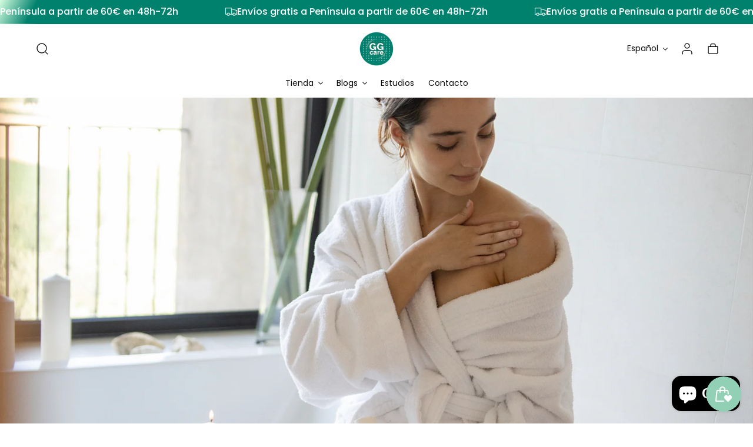

--- FILE ---
content_type: text/css
request_url: https://ggcarecosmetics.com/cdn/shop/t/28/assets/variant-options.css?v=9177430840995274051759843548
body_size: -123
content:
:root{--variant-swatch-border-width: max(.1rem, var(--variant-pills-border-width))}input[type=radio]+.swatch-input__label.lumin-variant-image{position:relative;cursor:pointer;transition:all .2s ease;border:0px solid rgb(0 0 0 / var(--variant-pills-border-opacity))!important}input[type=radio]+.swatch-input__label.lumin-variant-image:not(.swatch-image){box-shadow:0 0 0 1px rgba(var(--color-background)),inset 0 0 1px rgba(var(--color-foreground),.1),inset 1px 3px rgba(var(--color-foreground),.15)}input[type=radio]:checked+.swatch-input__label.lumin-variant-image{border:2px solid rgba(var(--color-background));box-shadow:0 0 0 1px rgba(var(--color-background)),inset 0 0 1px rgba(var(--color-foreground),.1),inset 1px 3px rgba(var(--color-foreground),.15) transform : scale(1.05);outline:max(1px,var(--variant-swatch-border-width)) solid rgba(var(--color-foreground))}input[type=radio]:checked+.swatch-input__label[data-color]{border:2px solid rgba(var(--color-background));box-shadow:0 0 0 1px rgba(var(--color-background)),inset 0 0 1px rgba(var(--color-foreground),.1),inset 1px 3px rgba(var(--color-foreground),.15) transform : scale(1.05);outline:max(2px,var(--variant-swatch-border-width)) solid rgba(var(--color-foreground))}input[type=radio]:checked+.swatch-input__label.lumin-variant-image:before{box-shadow:none}.swatch-input__label:hover{transform:scale(1.05);box-shadow:0 0 0 1px rgba(var(--color-foreground))}.swatch-input__label:hover:before{box-shadow:none!important}input[type=radio].disabled+.swatch-input__label{opacity:.5;border:0px solid rgba(var(--color-foreground))}input[type=radio].disabled+.swatch-input__label:before{box-shadow:none;background:linear-gradient(to bottom right,transparent calc(50% - .7px),rgb(var(--color-foreground)) calc(50% - .7px) calc(50% + .7px),transparent calc(50% + .7px))}input[type=radio].disabled+.swatch-input__label:after{--diagonal--size: calc(var(--swatch-input--size) * 1.414);--crossed-line--size: 0rem;content:"";position:absolute;bottom:calc(var(--crossed-line--size) * -.5);left:0;width:var(--diagonal--size);height:var(--crossed-line--size);background-color:rgb(var(--color-foreground));transform:rotate(-45deg);transform-origin:left}.swatch-input__label{display:inline-flex;align-items:center;justify-content:center;margin:.5rem;border:0px solid rgba(var(--color-foreground));border-radius:var(--border-radius);overflow:hidden}
/*# sourceMappingURL=/cdn/shop/t/28/assets/variant-options.css.map?v=9177430840995274051759843548 */


--- FILE ---
content_type: text/css
request_url: https://ggcarecosmetics.com/cdn/shop/t/28/assets/lumin-product.css?v=14254823015974170441759843547
body_size: 3065
content:
body .product-form__buttons{max-width:none}body .product__text{line-height:normal;font-size:.9em}.complementary-products .lumin-wishlist-btn,.complementary-products .lumin-product-custom-badge{display:none!important}@media (max-width: 749px){media-gallery .slider-buttons{position:absolute;bottom:1rem;left:50%;transform:translate(-50%);border-radius:50rem;z-index:2}media-gallery .slider-buttons:before{content:"";position:absolute;height:3rem;width:100%;border-radius:50rem;background-color:rgba(var(--color-background),.75);-webkit-backdrop-filter:blur(5px);backdrop-filter:blur(5px);z-index:-1}}.lumin___product__inventory{display:block!important;margin-bottom:2.25rem!important}.quick-add-modal .lumin___product__inventory{max-width:initial}.lumin___product__inventory--inner{display:flex;align-items:center;gap:.5rem;margin-bottom:.5rem}.lumin-product-block-qty-break{display:block;transition:all .2s ease-out;border-radius:var(--inputs-radius)}.lumin-product-block-qty-break .bs-form-check{position:relative;margin:0;padding:0}.lumin-product-block-qty-break .bs-form-check input[type=radio]{margin:0;position:absolute;top:3rem;transform:translate(-50%,-50%);left:2rem;width:1.7rem;height:1.7rem;opacity:0}.lumin-product-block-qty-break .bs-form-check input[type=radio]+label{display:block;width:100%;cursor:pointer;border:1px solid rgba(var(--color-button),.5);background-color:rgba(var(--color-button),.05);color:var(--color-foreground);padding:2rem 1rem 1.5rem 3.5rem;border-radius:var(--inputs-radius);transition:all .2s ease-out;line-height:normal}.lumin-product-block-qty-break .bs-form-check input[type=radio]+label:hover{border-color:rgba(var(--color-foreground),1)}.lumin-product-block-qty-break .bs-form-check input[type=radio]:checked+label{background-color:rgba(var(--color-background))}.lumin-product-block-qty-break .bs-form-check input[type=radio]:focus-visible+label{outline:.2rem solid rgba(var(--color-foreground),.5);outline-offset:-.2rem;box-shadow:0 0 .2rem rgba(var(--color-foreground),.3)}.lumin-product-block-qty-break-inner{display:flex;justify-content:space-between;align-items:center}.lumin-product-block-qty-break-subtitle{font-size:.9em;opacity:.7}.lumin-product-block-qty-break-badge{color:#fff;position:absolute;left:50%;top:0;transform:translate(-50%,-45%);border-radius:50rem;padding:.2rem 1rem .3rem}.lumin-tiered-option__badge{position:absolute;top:-10px;right:-10px;transform:rotate(5deg);display:inline-block;font-weight:700;text-align:center;white-space:nowrap;padding:.3em .5em;border-radius:3px;z-index:2;background-color:var(--bg-color);background-image:var(--bg-gradient)}.lumin-top-short{position:absolute;top:0;right:18px;transform:translateY(-7px);z-index:1;padding:4px 11px;line-height:1.2;border-radius:0 0 4px 4px;background-color:var(--bg-color);background-image:var(--bg-gradient)}.lumin-top-short:before{content:"";position:absolute;border-style:solid;border-width:0 0 8px 6px;border-color:transparent transparent var(--c, #d7445b) transparent;top:0;left:0;transform:translate(-100%);filter:brightness(.8)}.lumin-top-short:after{content:"";position:absolute;border-style:solid;border-width:0 6px 8px 0;border-color:transparent transparent var(--c, #d7445b) transparent;top:0;right:0;transform:translate(100%);filter:brightness(.8)}.lumin-ribbon{font-size:12px;color:var(--badge-qb-text)}.lumin-ribbon{--r: .4em;position:absolute;line-height:1.2;z-index:2}.lumin-ribbon-top-right{top:-11px;right:calc(-1 * var(--r));padding:0 1em calc(2 * var(--r));border-radius:0 var(--r) var(--r) 0;background:radial-gradient(100% 50% at right,var(--c) 98%,#0000 101%) 0 0/.5lh calc(100% - 2 * var(--r)),radial-gradient(100% 50% at left,#0005 98%,#0000 101%) 100% 100% / var(--r) calc(2 * var(--r)),conic-gradient(from 180deg at calc(100% - var(--r)) calc(100% - 2 * var(--r)),#0000 25%,var(--c) 0) 100% 0 / calc(101% - .5lh) 100%;background-repeat:no-repeat;line-height:1.8!important}.lumin-ribbon-bottom-left{bottom:-9px;left:calc(-1 * var(--r));padding:calc(2 * var(--r)) 1em 0;border-radius:var(--r) 0 0 var(--r);background:radial-gradient(100% 50% at left,var(--c) 98%,#0000 101%) 100% 100%/.5lh calc(100% - 2 * var(--r)),radial-gradient(100% 50% at right,#0005 98%,#0000 101%) 0 0 / var(--r) calc(2 * var(--r)),conic-gradient(at var(--r) calc(2 * var(--r)),#0000 25%,var(--c) 0) 0 0 / calc(101% - .5lh) 100%;background-repeat:no-repeat;z-index:1;line-height:1.8!important}.lumin-ribbon-long{--d: .8em;background-color:var(--bg-color);background-image:var(--bg-gradient);text-align:center;position:absolute;top:-10px;border-top-right-radius:4px;border-top-left-radius:4px;inset-inline:calc(-1*var(--d));border-bottom:var(--d) solid #0008;line-height:1.8;clip-path:polygon(0 0,100% 0,100% calc(100% - var(--d)),calc(100% - var(--d)) 100%,calc(100% - var(--d)) calc(100% - var(--d)),var(--d) calc(100% - var(--d)),var(--d) 100%,0 calc(100% - var(--d)));background-color:var(--c)}.lumin-badge-qb{background-color:var(--bg-color);background-image:var(--bg-gradient);color:#3b3b3b;width:auto;border-radius:2px 3px 3px 2px;text-transform:uppercase;font-size:.5em;letter-spacing:1px;padding:.4em .5em;margin-left:1em;position:relative;display:inline-block;transform:rotate(0) translateY(-2px)}.lumin-badge-qb:before{content:"";display:block;position:absolute;top:0;height:100%;width:2em;left:calc(-2em + 1px);background:linear-gradient(to bottom right,transparent 49.4%,var(--badge-qb-1) 50%) top,linear-gradient(to top right,transparent 49.4%,var(--badge-qb-1) 50%) bottom;background:linear-gradient(to bottom right,transparent 50%,var(--badge-qb-1) 50%) top,linear-gradient(to top right,transparent 50%,var(--badge-qb-1) 50%) bottom;background:conic-gradient(transparent 45deg,var(--badge-qb-1) 45deg 135deg,transparent 125deg 360deg);background-size:100% 51%;background-size:100% 100%;background-repeat:no-repeat}.lumin-product-block-qty-break-total{font-weight:600;text-align:right}.lumin-product-block-qty-break-total s{display:block;font-size:80%;font-weight:400;opacity:.6}.lumin-product-block-qty-break-variants{margin:.5rem 0;display:none}.lumin-product-block-qty-break .bs-form-check input[type=radio]:checked+label .lumin-product-block-qty-break-variants{display:block}.lumin-product-block-qty-break .bs-form-check input[type=radio]:checked+label .lumin-product-block-qty-breakvariants[hidden]{display:none}.lumin-product-block-qty-break-variant{display:flex;align-items:center;padding:.375rem 0}.lumin-product-block-qty-break-variant-title{width:3rem;height:2rem;border-radius:50%;display:flex;align-items:center;justify-content:center;font-size:.75em;font-weight:500;margin:0 .75rem 0 0;color:rgba(var(--color-foreground),1);flex-shrink:0}.lumin-product-block-qty-break-variant-options{display:flex;gap:.75rem;width:100%}.lumin-product-block-qty-break-variant-option{display:flex;flex-direction:column;width:auto}.lumin-product-block-qty-break-variant-option .lumin-form-select{background-color:rgba(var(--color-background),1);border:1px solid rgba(var(--color-button),.2);border-radius:.3rem;color:rgba(var(--color-foreground),1);padding:.45rem;width:100%}.img-fluid{max-width:100%;height:auto}.fs-xs{font-size:.8em}.fs-sm{font-size:.9em}.fs-md{font-size:1em}.fs-lg{font-size:1.1em}.fs-xl{font-size:1.2em}.fs-2xl{font-size:1.4em}.lumin-product-cross-sells{display:block;border:1px solid rgba(var(--color-foreground),.1);padding:1.5rem}.lumin-product-cross-sells-header{text-align:center}.lumin-product-cross-sells-header .title{margin:0 0 1rem}.lumin-product-cross-sells-header .description{margin:-1rem 0 1rem;opacity:.7}.lumin-product-cross-sells-list{margin:-.25rem 0 1.25rem}.lumin-product-cross-sells-item{display:grid;grid-template-columns:2fr 3fr;align-items:center;gap:1.5rem;padding:.75rem 0;transition:all .2s ease-out}.lumin-product-cross-sells-item[data-is-selected=false]{opacity:.5}.lumin-product-cross-sells-item .title{margin:0 0 .5rem}.lumin-product-cross-sells-item .rating-wrapper{margin:0 0 1rem}.lumin-product-cross-sells-item .select{margin:0 0 .5rem;display:inline-flex}.lumin-product-cross-sells .select__select{height:auto;padding:.5rem 3rem .5rem 1rem}.lumin-product-cross-sells-item .select .svg-wrapper{right:1rem}.lumin-product-cross-sells-footer{text-align:center;margin-bottom:.5rem}.lumin-product-cross-sells-total-price{margin:0 0 1rem}.lumin-product-cross-sells-total-price s{opacity:.7;margin-right:.25rem;font-size:.9em}.lumin-product-cross-sells-total-savings{margin:-1rem 0 1rem}.lumin-product-cross-sells-footer button{font-size:.9em;padding-left:1.25rem;padding-right:1.25rem;width:100%}@media (min-width: 1400px){.lumin-product-cross-sells-inner{display:grid;grid-template-columns:4fr 2fr;gap:1.5rem;align-items:center}.lumin-product-cross-sells-list{margin-bottom:-.5rem}.lumin-product-cross-sells-item .select{width:auto}.lumin-product-cross-sells-footer{margin-bottom:0}}body .quick-add-modal .shopify_subscriptions_fieldset{max-width:initial}body .shopify_subscriptions_app__title{width:100%;margin-bottom:.5rem;text-align:center}body .shopify_subscriptions_app_block_label{border:0;margin:0;padding:.75rem 1.25rem}body .shopify_subscriptions_app_block_label label{display:flex;align-items:center;cursor:pointer}body .shopify_subscriptions_app_block_label .form-check-input{margin:0 .75rem 0 0}body .shopify_subscriptions_app_block_label ul{padding:.125rem 0 0 .125rem}body .shopify_subscriptions_app_block_label_children label{font-size:.85em;margin:.125rem 0}body .shopify_subscriptions_app_policy{font-size:.7em;margin:.25rem 0 0;text-align:center;opacity:.7}.product__title+.shopify-block .jdgm-preview-badge{margin-top:-1rem}body .product .rating-star{--letter-spacing: .2;--font-size: 2.25}body .rating-wrapper{display:flex;align-items:center}body .rating-wrapper .rating{display:flex}body .rating-wrapper .rating-count{margin:0 0 0 .5rem}body .card-wrapper .rating-star{--letter-spacing: .2;--font-size: 2}body .card-wrapper .rating-count{transform:translateY(-1px)}body .card-wrapper .rating-count+.price{margin-top:.25rem!important}body .jdgm-star{font-size:.9em}body .jdgm-prev-badge__text{margin-left:.25rem;font-size:.9em;opacity:.7}.product__title+.rating-wrapper{margin-top:-1rem}.product .lumin-sticky-atc{display:none!important}.lumin-sticky-atc{display:block;position:fixed;left:0;bottom:0;width:100%;transform:translateY(100%);transition:all .4s ease-out;visibility:hidden;z-index:9;border-top:1px solid rgba(var(--color-foreground),var(--border-top-opacity));padding-top:1rem;padding-bottom:1rem}.lumin-sticky-atc.show{visibility:visible;transform:translateY(0)}.lumin-sticky-atc-left{display:grid;align-items:center;gap:1.25rem;grid-template-columns:auto 1fr;margin-bottom:1rem}.lumin-sticky-atc-left .title{margin:0 0 .5rem}.lumin-sticky-atc-left img{max-width:60px;display:block}.lumin-sticky-atc-left .rating-star{--letter-spacing: .2;--font-size: 2}.lumin-sticky-atc form{display:flex}.lumin-sticky-atc form .field-wrapper{margin-right:1rem;width:100%}.lumin-sticky-atc form .select__select{font-size:.8em;padding-left:1.5rem}.lumin-sticky-atc form .select .svg-wrapper{margin-right:1rem}.lumin-sticky-atc form button{width:100%}@media (min-width: 750px){.lumin-sticky-atc{padding-top:1.25rem;padding-bottom:1.25rem}.lumin-sticky-atc-inner{display:grid;grid-template-columns:1fr 2fr;gap:1.5rem;align-items:center}.lumin-sticky-atc-left{margin-bottom:0}[data-has-only-default-variant=true] .lumin-sticky-atc-inner{grid-template-columns:1fr 1fr}.lumin-sticky-atc-left img{max-width:75px;display:block}}body .icon-with-text--horizontal{--icon-size: calc(var(--font-heading-scale) * 2.5rem)}body .icon-with-text--horizontal .inline-richtext{font-size:.8em}@media (min-width: 750px){body .icon-with-text--horizontal .inline-richtext{font-size:.9em}}.lumin-product-block-prev-next{display:block}.lumin-product-block-prev-next .lumin-tooltip{display:none;width:max-content;position:absolute;top:0;left:0;padding:.375rem 1.25rem .5rem;border-radius:4px;line-height:normal;z-index:9;background-color:rgba(var(--color-foreground),1);color:rgba(var(--color-background),1);font-size:.9em}.lumin-product-block-prev-next .lumin-tooltip.show{display:block;animation:lumin__prev_next_tooltip_show .2s ease-out both}.lumin-product-block-prev-next .lumin-tooltip.hiding{display:block;animation:lumin__prev_next_tooltip_hide .2s ease-out both}@keyframes lumin__prev_next_tooltip_show{0%{opacity:0;transform:scale(0)}to{opacity:1;transform:scale(1)}}@keyframes lumin__prev_next_tooltip_hide{to{opacity:0;transform:scale(0)}}@media (max-width: 749px){.lumin-product-block-prev-next{display:flex;justify-content:space-between;align-items:center;position:relative;padding-top:1rem}.lumin-product-block-prev-next .title{position:absolute;left:50%;transform:translate(-50%);font-size:.9em;background-color:rgba(var(--color-foreground),1);color:rgba(var(--color-background),1);border-radius:var(--border-radius);margin:0;padding:.25rem .5rem}.lumin-product-block-prev-next:before{content:"";position:absolute;left:50%;top:0;width:1px;height:100%;background-color:rgba(var(--color-foreground),.1)}.lumin-product-block-prev-next--prev,.lumin-product-block-prev-next--next{max-width:80px;position:relative;display:flex}.lumin-product-block-prev-next--prev .icon-wrapper,.lumin-product-block-prev-next--next .icon-wrapper{position:absolute;top:50%;border-radius:50%;padding:.25rem;display:inline-flex;background-color:rgba(var(--color-foreground),1);color:rgba(var(--color-background),1);transition:all .2s ease-out}.lumin-product-block-prev-next--prev .icon-wrapper{left:0;transform:translate(-40%,-50%)}.lumin-product-block-prev-next--next .icon-wrapper{right:0;transform:translate(40%,-50%)}}@media (min-width: 750px){.lumin-product-block-prev-next .title{display:none}.lumin-product-block-prev-next--prev,.lumin-product-block-prev-next--next{position:fixed;top:50%;transform:translateY(-50%);max-width:70px;z-index:9;background-color:rgba(var(--color-background),1);transition:all .2s ease-out;display:flex}.lumin-product-block-prev-next--prev{left:0;border-left:none;transform:translate(-50%,-50%);border-top-right-radius:var(--border-radius);border-bottom-right-radius:var(--border-radius)}.lumin-product-block-prev-next--next{right:0;border-left:right;transform:translate(50%,-50%);border-top-left-radius:var(--border-radius);border-bottom-left-radius:var(--border-radius)}.lumin-product-block-prev-next--prev:hover,.lumin-product-block-prev-next--prev:focus,.lumin-product-block-prev-next--next:hover,.lumin-product-block-prev-next--next:focus{transform:translateY(-50%)}.lumin-product-block-prev-next--prev .icon-wrapper,.lumin-product-block-prev-next--next .icon-wrapper{position:absolute;top:0;left:50%;border-radius:50%;padding:.25rem;display:inline-flex;background-color:rgba(var(--color-foreground),1);color:rgba(var(--color-background),1);transition:all .2s ease-out}.lumin-product-block-prev-next--prev .icon-wrapper{transform:translate(-150%,-50%)}.lumin-product-block-prev-next--next .icon-wrapper{transform:translate(150%,-50%)}.lumin-product-block-prev-next--prev:hover .icon-wrapper,.lumin-product-block-prev-next--next:hover .icon-wrapper{transform:translate(-50%,-50%)}.lumin-product-block-prev-next--prev:hover .icon-wrapper svg{animation:product_block_prev_next__prev 1s linear both infinite}.lumin-product-block-prev-next--next:hover .icon-wrapper svg{animation:product_block_prev_next__next 1s linear both infinite}}@keyframes product_block_prev_next__prev{to{transform:translate(-2px)}}@keyframes product_block_prev_next__next{to{transform:translate(2px)}}.lumin-product-block-personalization-field{display:block}.lumin-product-block-personalization-field .lumin-field-label{display:block;font-size:1.3rem;line-height:calc(1 + .5 / var(--font-body-scale));letter-spacing:.04rem;margin:0 0 .25rem}.lumin-product-block-personalization-field .select .svg-wrapper{right:1rem}.lumin-personalization-field-helper-text{opacity:.7;font-size:1.3rem;letter-spacing:.04rem;margin-top:.25rem}.lumin-personalization-field-helper-text p{margin:0}.lumin-product-block-countdown,.lumin-product-block-countdown-header{text-align:center}.lumin-product-block-countdown-header .title{margin:0 0 1rem}.lumin-product-block-countdown-header .description{margin:-1rem 0 0;opacity:.7}.lumin-product-block-countdown-inner{position:relative}@media (max-width: 749px){.product__info-container .lumin-product-block-countdown{margin-top:5rem}.lumin-product-block-countdown-inner{padding:4.5rem 1.5rem 1.5rem}}@media (min-width: 750px){.product__info-container .lumin-product-block-countdown{margin-top:7rem}.lumin-product-block-countdown-inner{padding:6rem 1.75rem 1.75rem}}.lumin-product-block-delivery-dates{display:block}.lumin-product-block-delivery-dates .rte{display:flex;align-items:center;line-height:normal}.lumin-product-block-delivery-dates .rte p{margin:0}.lumin-product-block-delivery-dates .rte svg{margin-right:1rem;flex-shrink:0}.lumin-recently-viewed-drawer-product-list-wrapper,.lumin-wishlist-drawer-product-list-wrapper{padding:0 1.5rem}.product-card-wrapper .lumin-wishlist-btn{z-index:2}.product-card-wrapper .lumin-wishlist-btn button{position:absolute;border:none;background:transparent;width:4.4rem;height:4.4rem;padding:0;display:flex;justify-content:center;align-items:center;cursor:pointer;color:rgba(var(--color-background),1);transition:all .2s ease-out}.lumin-wishlist-btn button svg{transition:all .2s ease-out}.lumin-wishlist-btn button:hover svg,.lumin-wishlist-btn button:focus svg{transform:scale(1.15)}.lumin-wishlist-btn button.active svg{fill:rgba(var(--color-background),1);stroke:rgba(var(--color-background),1);animation:heartBeat 1.5s}.product-form__buttons .lumin-wishlist-btn button{margin-top:1rem;background:transparent;color:rgba(var(--color-foreground));transition:all .2s ease-out}.product-form__buttons .lumin-wishlist-btn button:hover,.product-form__buttons .lumin-wishlist-btn button:focus{background:rgba(var(--color-foreground),.05)}.product-form__buttons .lumin-wishlist-btn button:before,.product-form__buttons .lumin-wishlist-btn button:after{display:none}.product-form__buttons .lumin-wishlist-btn button svg{margin-right:1rem}.product-form__buttons .lumin-wishlist-btn button.active svg{fill:rgba(var(--color-foreground),1);stroke:rgba(var(--color-foreground),1)}.lumin-wishlist-drawer .drawer__header,.lumin-recently-viewed-drawer .drawer__header{border-bottom:1px solid rgba(var(--color-foreground),.1);margin-bottom:2rem}.lumin-wishlist-drawer .drawer__heading,.lumin-recently-viewed-drawer .drawer__heading{margin:0}.lumin-grid-product-list-wrapper{overflow:auto}.lumin-grid-product-list{margin-bottom:1rem}.lumin-grid-product-list-item{display:grid;grid-template-columns:2fr 3fr auto;gap:1.5rem;margin-bottom:.5rem;align-items:center}.lumin-grid-product-list-item .title{margin:0 0 .5rem}.lumin-grid-product-list-item .title a:hover{text-decoration:underline}.lumin-grid-product-list-item .price{margin:0 0 .75rem}.lumin-grid-product-list-item-added-at{opacity:.7;font-size:.85em;display:flex;align-items:center}.lumin-grid-product-list-item-added-at svg{margin-right:.75rem}.lumin-grid-product-list-item button{width:4.4rem;height:4.4rem;display:flex;justify-content:center;align-items:center;background:transparent;border:none;cursor:pointer;padding:0}.animate__animated{animation-duration:1s;animation-fill-mode:both}.animate__shakeX{animation-name:shakeX}.animate__flash{animation-name:flash}.animate__tada{animation-name:tada}.animate__heartBeat{animation-name:heartBeat;animation-duration:1.3s;animation-timing-function:ease-in-out}@keyframes shakeX{0%,to{transform:translateZ(0)}10%,30%,50%,70%,90%{transform:translate3d(-10px,0,0)}20%,40%,60%,80%{transform:translate3d(10px,0,0)}}@keyframes flash{0%,50%,to{opacity:1}25%,75%{opacity:0}}@keyframes tada{0%{transform:scaleX(1)}10%,20%{transform:scale3d(.9,.9,.9) rotate(-3deg)}30%,50%,70%,90%{transform:scale3d(1.1,1.1,1.1) rotate(3deg)}40%,60%,80%{transform:scale3d(1.1,1.1,1.1) rotate(-3deg)}to{transform:scaleX(1)}}@keyframes heartBeat{0%{transform:scale(1)}14%{transform:scale(1.3)}28%{transform:scale(1)}42%{transform:scale(1.3)}70%{transform:scale(1)}}
/*# sourceMappingURL=/cdn/shop/t/28/assets/lumin-product.css.map?v=14254823015974170441759843547 */


--- FILE ---
content_type: text/css
request_url: https://ggcarecosmetics.com/cdn/shop/t/28/assets/cart-upsell.css?v=139316628770374843371759843545
body_size: 115
content:
.cart-drawer-items-wrapper{overflow:auto;flex:1}@media (max-height: 650px){.cart-drawer-items-wrapper{overflow:auto}}.cart-drawer-items-wrapper::-webkit-scrollbar{width:3px}.cart-drawer-items-wrapper::-webkit-scrollbar-thumb{background-color:rgba(var(--color-foreground),.7);border-radius:100px}.cart-drawer-items-wrapper::-webkit-scrollbar-track-piece{margin-top:31px}#cart-drawer-upsell-wrapper{display:none}.cart-drawer-upsell-title{opacity:.85;padding:6px;margin:0}.cart-drawer-upsell-list{list-style:none;padding:12px 0;margin:0 0 1rem;display:flex;gap:10px;flex-wrap:wrap}.cart-drawer-upsell-list form{display:grid;grid-template-columns:repeat(auto-fit,minmax(60px,1fr));gap:10px;flex-wrap:wrap;align-items:center}.cart-drawer-upsell-list-item{display:flex;gap:10px;margin-bottom:4px;flex-direction:column;padding:12px 12px 6px}.cart-drawer-upsell-list-item-left{width:100%;margin-right:0}.cart-drawer-upsell-list-item-left img{width:100%;max-width:none;border-radius:var(--media-radius)}.cart-drawer-upsell-list-item-right{flex:0;width:100%;flex:auto}.cart-drawer-upsell-list-item .cart-item__name{margin:0 0 1rem;display:-webkit-box;-webkit-line-clamp:2;-webkit-box-orient:vertical;overflow:hidden}.cart-drawer-upsell-list-item .product-option{margin-bottom:0}.cart-drawer-upsell-list-item .product-option s{margin-right:.5rem;opacity:.75}.cart-drawer-upsell-list-item .field-wrapper{width:-webkit-fill-available;min-width:70px}.cart-drawer-upsell-list-item .field-wrapper .select__select{height:calc(26px - var(--inputs-border-width)*2);padding:0 8px;min-width:100%;min-height:calc(26px - var(--inputs-border-width)*2);font-size:1.2rem}.cart-drawer-upsell-list-item button[name=add]{padding:0 16px;min-height:26px;min-width:fit-content;font-size:12px;height:26px}.cart-drawer-upsell-list[data-list-style-cart-drawer=scroll]{display:grid;grid-gap:10px;padding:10px 0 20px;grid-auto-flow:column;overflow-x:auto;max-width:100vw;scroll-behavior:smooth;scrollbar-width:none}.cart-drawer-upsell-list[data-list-style-cart-drawer=scroll] .cart-drawer-upsell-list-item-left,.cart-drawer-upsell-list[data-list-style-cart-drawer=stack] .cart-drawer-upsell-list-item-left{flex:0 0 25%}.cart-drawer-upsell-list[data-list-style-cart-drawer=stack] .cart-drawer-upsell-list-item-right{flex:1}.cart-drawer-upsell-list[data-list-style-cart-drawer=scroll] .cart-drawer-upsell-list-item{display:flex;gap:10px;flex-shrink:0;align-items:center;flex-direction:row}cart-items #cart-drawer-upsell{position:relative;overflow:hidden;padding-bottom:1rem;border-bottom:.1rem solid rgba(var(--color-foreground),.08)}cart-items .cart-drawer-upsell-title{border:none;padding:0}cart-items .cart-drawer-upsell-list[data-list-style-cart-page=scroll]{display:flex;flex-wrap:nowrap;overflow:auto;padding-bottom:1rem;margin-bottom:0}cart-items .cart-drawer-upsell-list[data-list-style-cart-page=scroll] .cart-drawer-upsell-list-item{width:70%;flex-shrink:0}@media (min-width: 600px){cart-items .cart-drawer-upsell-list[data-list-style-cart-page=stack]{display:flex;flex-wrap:wrap}cart-items .cart-drawer-upsell-list[data-list-style-cart-page=stack] .cart-drawer-upsell-list-item{width:calc(33.33% - 20px)}cart-items .cart-drawer-upsell-list[data-list-style-cart-page=scroll] .cart-drawer-upsell-list-item{width:375px}}@media (min-width: 1200px){cart-items .cart-drawer-upsell-list[data-list-style-cart-page=stack] .cart-drawer-upsell-list-item{width:calc(25% - 23px)}}.lumin-wrapper{gap:10px;display:flex;justify-content:space-between;align-items:center}.lumin-wrapper s{opacity:.7;text-decoration:line-through}
/*# sourceMappingURL=/cdn/shop/t/28/assets/cart-upsell.css.map?v=139316628770374843371759843545 */


--- FILE ---
content_type: text/css
request_url: https://ggcarecosmetics.com/cdn/shop/t/28/assets/component-mega-menu.css?v=76024605034504702261759843545
body_size: 13
content:
.mega-menu{position:static}.mega-menu__content{background-color:rgb(var(--color-background));border-left:0;border-radius:0;border-right:0;left:0;overflow-y:auto;padding-bottom:3rem;padding-top:3rem;position:absolute;right:0;top:100%;opacity:0;transform:translateY(-8px) scale(.98);transition:opacity .3s cubic-bezier(.25,.46,.45,.94),transform .3s cubic-bezier(.25,.46,.45,.94),box-shadow .3s cubic-bezier(.25,.46,.45,.94);pointer-events:none;box-shadow:0 4px 20px #00000014}.shopify-section-header-sticky .mega-menu__content{max-height:calc(100vh - var(--header-bottom-position-desktop, 20rem) - 4rem)}.header-wrapper--border-bottom .mega-menu__content{border-top:0}details.mega-menu[open] .mega-menu__content{opacity:1;transform:translateY(0) scale(1);pointer-events:auto;box-shadow:0 8px 25px #0000001f}details.mega-menu:not([open]) .mega-menu__content{opacity:0;transform:translateY(-8px) scale(.98);pointer-events:none;box-shadow:0 4px 20px #00000014}@keyframes fadeInUp{to{opacity:1;transform:translateY(0)}}.mega-menu__list{display:grid;gap:1.8rem 4rem;grid-template-columns:repeat(6,minmax(auto,1fr));list-style:none}.mega-menu__link{color:rgba(var(--color-foreground),.75);display:block;line-height:calc(1 + .3 / var(--font-body-scale));padding-bottom:.3rem;padding-top:.3rem;font-size:1.6rem;text-decoration:none;transition:color var(--duration-short) ease;word-wrap:break-word;position:relative}.mega-menu__link:after{content:"";position:absolute;bottom:-2px;left:0;width:0;height:2px;background-color:rgb(var(--color-foreground));transition:width .3s ease}.mega-menu__link:hover:after{width:100%}.mega-menu__link--level-2{font-weight:700}.header--top-center .mega-menu__list{display:flex;justify-content:center;flex-wrap:wrap;column-gap:0}.header--top-center .mega-menu__list>li{width:16%;padding-right:2.4rem}.mega-menu__link:hover,.mega-menu__link--active{color:rgb(var(--color-foreground))}.mega-menu__link--active:after{width:100%}.mega-menu__heading{position:relative;text-decoration:none}.mega-menu__heading:after{content:"";position:absolute;bottom:-1px;left:0;width:0;height:2px;background-color:rgb(var(--color-foreground));transition:width .3s ease}.mega-menu__heading:hover:after{width:100%}.mega-menu .mega-menu__list--condensed{display:block}.mega-menu__list--condensed .mega-menu__link{font-weight:400}
/*# sourceMappingURL=/cdn/shop/t/28/assets/component-mega-menu.css.map?v=76024605034504702261759843545 */


--- FILE ---
content_type: text/javascript
request_url: https://ggcarecosmetics.com/cdn/shop/t/28/compiled_assets/scripts.js?v=13530
body_size: 1634
content:
(function(){var __sections__={};(function(){for(var i=0,s=document.getElementById("sections-script").getAttribute("data-sections").split(",");i<s.length;i++)__sections__[s[i]]=!0})(),function(){if(__sections__.header)try{class StickyHeader extends HTMLElement{constructor(){super()}connectedCallback(){this.header=document.querySelector(".section-header"),this.headerIsAlwaysSticky=this.getAttribute("data-sticky-type")==="always"||this.getAttribute("data-sticky-type")==="reduce-logo-size",this.headerBounds={},this.currentScrollTop=0,this.preventReveal=!1,this.predictiveSearch=this.querySelector("predictive-search"),this.isTransparent=document.querySelector(".header-wrapper").classList.contains("transparent-header"),this.setHeaderHeight(),window.matchMedia("(max-width: 990px)").addEventListener("change",this.setHeaderHeight.bind(this)),this.headerIsAlwaysSticky&&this.header.classList.add("shopify-section-header-sticky"),this.onScrollHandler=this.onScroll.bind(this),this.hideHeaderOnScrollUp=()=>this.preventReveal=!0,this.addEventListener("preventHeaderReveal",this.hideHeaderOnScrollUp),window.addEventListener("scroll",this.onScrollHandler,!1),this.createObserver()}setHeaderHeight(){document.documentElement.style.setProperty("--header-height",`${this.header.offsetHeight}px`)}disconnectedCallback(){this.removeEventListener("preventHeaderReveal",this.hideHeaderOnScrollUp),window.removeEventListener("scroll",this.onScrollHandler)}createObserver(){new IntersectionObserver((entries,observer2)=>{this.headerBounds=entries[0].intersectionRect,observer2.disconnect()}).observe(this.header)}onScroll(){const scrollTop=window.pageYOffset||document.documentElement.scrollTop;if(!(this.predictiveSearch&&this.predictiveSearch.isOpen)){if(this.isTransparent){scrollTop>this.headerBounds.bottom?(this.header.classList.add("scrolled-past-header"),this.header.classList.remove("transparent-header"),scrollTop>this.currentScrollTop?this.header.classList.add("shopify-section-header-hidden"):this.header.classList.remove("shopify-section-header-hidden")):(this.header.classList.remove("scrolled-past-header","shopify-section-header-hidden"),this.header.classList.add("transparent-header")),this.currentScrollTop=scrollTop;return}if(scrollTop>this.currentScrollTop&&scrollTop>this.headerBounds.bottom){if(this.header.classList.add("scrolled-past-header"),this.preventHide)return;requestAnimationFrame(this.hide.bind(this))}else scrollTop<this.currentScrollTop&&scrollTop>this.headerBounds.bottom?(this.header.classList.add("scrolled-past-header"),this.preventReveal?(window.clearTimeout(this.isScrolling),this.isScrolling=setTimeout(()=>{this.preventReveal=!1},66),requestAnimationFrame(this.hide.bind(this))):requestAnimationFrame(this.reveal.bind(this))):scrollTop<=this.headerBounds.top&&(this.header.classList.remove("scrolled-past-header"),requestAnimationFrame(this.reset.bind(this)));this.currentScrollTop=scrollTop}}hide(){this.headerIsAlwaysSticky||(this.header.classList.add("shopify-section-header-hidden","shopify-section-header-sticky"),this.closeMenuDisclosure(),this.closeSearchModal())}reveal(){this.headerIsAlwaysSticky||(this.header.classList.add("shopify-section-header-sticky","animate"),this.header.classList.remove("shopify-section-header-hidden"))}reset(){this.headerIsAlwaysSticky||this.header.classList.remove("shopify-section-header-hidden","shopify-section-header-sticky","animate")}closeMenuDisclosure(){this.disclosures=this.disclosures||this.header.querySelectorAll("header-menu"),this.disclosures.forEach(disclosure=>disclosure.close())}closeSearchModal(){this.searchModal=this.searchModal||this.header.querySelector("details-modal"),this.searchModal.close(!1)}}customElements.define("sticky-header",StickyHeader)}catch(e){console.error(e)}}(),function(){if(!(!__sections__.lookbook&&!window.DesignMode))try{class luminLookBook extends HTMLElement{constructor(){super(),this.injectVendorScripts(),this.querySelectorAll(".lumin-lookbook-point-list-item").forEach(elem=>{this.handleTooltip(elem)})}async injectVendorScripts(){if(!window.FloatingUICore){const script=document.createElement("script");script.setAttribute("src","https://cdn.jsdelivr.net/npm/@floating-ui/core@1.6.0"),document.head.appendChild(script)}if(!window.FloatingUIDOM){await new Promise(r=>setTimeout(r,500));const script=document.createElement("script");script.setAttribute("src","https://cdn.jsdelivr.net/npm/@floating-ui/dom@1.6.1"),document.head.appendChild(script)}}handleTooltip(elem){const btn=elem.querySelector("button"),tooltip=elem.querySelector(".lumin-tooltip");function update(){window.FloatingUIDOM.computePosition(btn,tooltip,{middleware:[window.FloatingUIDOM.offset(0),window.FloatingUIDOM.autoPlacement()]}).then(({x,y})=>{Object.assign(tooltip.style,{left:`${x}px`,top:`${y}px`})})}function showTooltip(){tooltip.classList.add("show"),update()}function hideTooltip(){setTimeout(()=>{tooltip.classList.remove("show"),tooltip.classList.add("hiding"),setTimeout(()=>{tooltip.classList.remove("hiding")},200)},100)}window.matchMedia("(pointer: coarse)").matches?[["mouseenter",showTooltip],["mouseleave",hideTooltip],["focus",showTooltip],["blur",hideTooltip]].forEach(([event2,listener])=>{btn.addEventListener(event2,listener)}):[["focus",showTooltip],["blur",hideTooltip]].forEach(([event2,listener])=>{btn.addEventListener(event2,listener)})}}customElements.define("lumin-lookbook",luminLookBook)}catch(e){console.error(e)}}(),function(){if(!(!__sections__["video-gallery"]&&!window.DesignMode))try{class VideoGallery extends HTMLElement{constructor(){super(),this.deferredMedia=this.querySelector(".video-gallery__media"),this.videoPlaylist=this.querySelector(".video-gallery__thumbnails"),this.activeVideoTitle=this.querySelector(".video-gallery__active-video-title"),this.videoPlayer=null,this.handleVideoClick=this.handleVideoClick.bind(this)}connectedCallback(){this.videoPlaylist.addEventListener("click",this.handleVideoClick)}disconnectedCallback(){this.videoPlaylist.removeEventListener("click",this.handleVideoClick)}getVideoEmbedRef=()=>document.querySelector(".video-gallery__embed");getVideoPlayerRef=()=>document.querySelector(".video-gallery__player");clearExistingMedia=type=>{const existingEmbed=this.getVideoEmbedRef(),existingPlayer=this.getVideoPlayerRef();type==="video"&&existingEmbed&&existingEmbed.remove(),type==="embed"&&existingPlayer&&existingPlayer.remove()};handleVideoClick=e=>{const thumbnailElement=event.target.closest(".video-gallery__thumbnail");if(!thumbnailElement){console.error("Thumbnail element not found");return}this.deferredMedia&&this.deferredMedia.loadContent(!1);const videoURL=thumbnailElement.dataset.videoUrl,embedType=thumbnailElement.dataset.embedUrlType,embedID=thumbnailElement.dataset.embedUrlId,videoTitle=thumbnailElement.dataset.videoTitle;videoURL?this.loadVideo(videoURL,videoTitle):embedType&&embedID?this.loadEmbed(embedType,embedID,videoTitle):console.error("Video URL or embed URL not found"),this.scrollToVideoPlayer()};scrollToVideoPlayer=()=>{if(!this.videoPlayer){console.error("Video player element not found");return}const videoPlayerPosition=this.videoPlayer.getBoundingClientRect().top+window.scrollY-150;window.scrollTo({top:videoPlayerPosition,behavior:"smooth"})};loadVideo=(videoURL,videoTitle)=>{this.clearExistingMedia("video"),this.videoPlayer=this.getVideoPlayerRef(),this.videoPlayer||(console.log("Video player element not found, creating it"),this.videoPlayer=document.createElement("video"),this.videoPlayer.classList.add("video-gallery__player"),this.videoPlayer.setAttribute("playsinline",""),this.videoPlayer.setAttribute("autoplay",""),this.videoPlayer.setAttribute("controls",""),this.deferredMedia.appendChild(this.videoPlayer)),this.videoPlayer.src=videoURL,this.videoPlayer.load(),this.videoPlayer.addEventListener("loadedmetadata",function loadedMetadataHandler(){this.videoPlayer.play().then(()=>{console.log("Video started playing"),this.videoPlayer.removeEventListener("loadedmetadata",loadedMetadataHandler)}).catch(error=>{console.error("Error playing video:",error)})}.bind(this)),this.activeVideoTitle.innerText=videoTitle};loadEmbed=(embedType,embedID,videoTitle)=>{if(embedType!=="youtube"&&embedType!=="vimeo"){console.error("Invalid embed type");return}this.clearExistingMedia("embed");const embedURL=embedType=="youtube"?`https://www.youtube.com/embed/${embedID}?autoplay=1`:`https://player.vimeo.com/video/${videoId}?autoplay=1`;let embedElement=this.getVideoEmbedRef();embedElement||(embedElement=document.createElement("iframe"),embedElement.classList.add("video-gallery__embed"),embedElement.setAttribute("allow","autoplay; encrypted-media"),embedElement.setAttribute("allowfullscreen",""),this.deferredMedia.appendChild(embedElement)),embedElement.src=embedURL,embedElement.setAttribute("title",videoTitle),this.videoPlayer=embedElement,this.activeVideoTitle.innerText=videoTitle}}customElements.define("video-gallery",VideoGallery)}catch(e){console.error(e)}}()})();
//# sourceMappingURL=/cdn/shop/t/28/compiled_assets/scripts.js.map?v=13530


--- FILE ---
content_type: application/javascript; charset=utf-8
request_url: https://analyzely.gropulse.com/get_script?shop=ggcarecosmetics.myshopify.com
body_size: -107
content:

  (function(){
    if (location.pathname.includes('/thank_you') || location.pathname.includes('/thank-you')) {
      var script = document.createElement("script");
      script.type = "text/javascript";
      script.src = "https://analyzely.gropulse.com/get_purchase_page_script?shop=ggcarecosmetics.myshopify.com";
      document.getElementsByTagName("head")[0].appendChild(script);
    }
  })();
  

--- FILE ---
content_type: text/javascript
request_url: https://ggcarecosmetics.com/cdn/shop/t/28/assets/product-lumin.js?v=151064703047901894651759843547
body_size: 2337
content:
class LuminProductQtyBreak extends HTMLElement{constructor(){super(),this.closest(".product").querySelectorAll("lumin-product-qty-break").forEach((elem,index)=>{elem.setAttribute("data-index",index)}),this.handleInputChange(),this.handleOptionChange(),this.handleAtc(),this.handleVariantChange()}disconnectedCallback(){document.removeEventListener("variant:change",this._variantChangeHandler)}handleInputChange(){this.querySelector("input").addEventListener("change",()=>{const atcBtn=this.closest(".product").querySelector('button[name="add"]');setTimeout(()=>{atcBtn.classList.add("animate__animated","animate__shakeX")},250),setTimeout(()=>{atcBtn.classList.remove("animate__animated","animate__shakeX")},1500)})}handleOptionChange(){this.querySelectorAll(".lumin-product-block-qty-break-variant select").forEach(select=>{select.addEventListener("change",async()=>{try{const response=await fetch(`${this.dataset.productUrl}.js`);if(!response.ok)throw new Error("Network response was not ok");const productData=await response.json();let totalPrice=0;const discount=Number(this.dataset.discount),discountType=this.dataset.discountType||"percentage",qty=Number(this.dataset.qty)||1;let selectedVariants="";this.querySelectorAll(".lumin-product-block-qty-break-variant").forEach(elem=>{const selectedOptions=[];elem.querySelectorAll("select").forEach(select2=>{selectedOptions.push(select2.value)});const selectedVariant=productData.variants.find(variant=>JSON.stringify(variant.options)===JSON.stringify(selectedOptions));if(!selectedVariant)throw new Error("Selected variant not found");totalPrice+=selectedVariant.price,selectedVariants+=`${selectedVariant.id},`});let unitprice,discountq,savingAmount,mainTotalCents;const fixedPrice=Number(this.dataset.fixedPrice)||0;if(discountType==="percentage"){discountq=`${discount}%`,mainTotalCents=Math.round(totalPrice*(100-discount)/100);const unitpriceFormatted=window.Shopify.formatMoney(Math.round(mainTotalCents/qty));unitprice=this.extractTextFromMoney(unitpriceFormatted);const totalSavingCents=totalPrice-mainTotalCents,savingAmountFormatted=window.Shopify.formatMoney(totalSavingCents);savingAmount=this.extractTextFromMoney(savingAmountFormatted)}else{const fixedPriceFormatted=window.Shopify.formatMoney(fixedPrice);discountq=this.extractTextFromMoney(fixedPriceFormatted),mainTotalCents=Math.max(totalPrice-fixedPrice,0);const unitpriceFormatted=window.Shopify.formatMoney(Math.round(mainTotalCents/qty));unitprice=this.extractTextFromMoney(unitpriceFormatted);const totalSavingCents=totalPrice-mainTotalCents,savingAmountFormatted=window.Shopify.formatMoney(totalSavingCents);savingAmount=this.extractTextFromMoney(savingAmountFormatted)}const comparePriceType=this.dataset.comparePriceType||"calculated",mainPriceHtml=window.Shopify.formatMoney(mainTotalCents).replace(".00","");let compareHtml="";if(comparePriceType==="original"){let totalCompareAt=0;this.querySelectorAll(".lumin-product-block-qty-break-variant").forEach(elem=>{const selectedOptions=[];elem.querySelectorAll("select").forEach(select2=>{selectedOptions.push(select2.value)});const selectedVariant=productData.variants.find(variant=>JSON.stringify(variant.options)===JSON.stringify(selectedOptions));selectedVariant&&selectedVariant.compare_at_price?totalCompareAt+=Number(selectedVariant.compare_at_price):totalCompareAt+=0}),totalCompareAt>mainTotalCents&&(compareHtml=`<s>${window.Shopify.formatMoney(totalCompareAt).replace(".00","")}</s>`)}else totalPrice>mainTotalCents&&(compareHtml=`<s>${window.Shopify.formatMoney(totalPrice).replace(".00","")}</s>`);this.querySelector(".lumin-product-block-qty-break-total").innerHTML=`${mainPriceHtml} ${compareHtml}`,this.querySelectorAll(".lumin-product-block-qty-break-title").forEach(titleElem=>{let originalText=titleElem.getAttribute("data-original-text");originalText||(originalText=titleElem.textContent,titleElem.setAttribute("data-original-text",originalText));let updatedText=originalText.replace(/\[unit\]/g,unitprice).replace(/\[\$\]/g,savingAmount).replace(/\[%\]/g,discountq);titleElem.innerHTML=updatedText}),this.querySelectorAll(".lumin-product-block-qty-break-subtitle").forEach(subtitleElem=>{let originalText=subtitleElem.getAttribute("data-original-text");originalText||(originalText=subtitleElem.textContent,subtitleElem.setAttribute("data-original-text",originalText));let updatedText=originalText.replace(/\[unit\]/g,unitprice).replace(/\[\$\]/g,savingAmount).replace(/\[%\]/g,discountq);subtitleElem.innerHTML=updatedText}),this.querySelectorAll(".lumin-qty-bottom span").forEach(bottomTextElem=>{let originalText=bottomTextElem.getAttribute("data-original-text");originalText||(originalText=bottomTextElem.textContent,bottomTextElem.setAttribute("data-original-text",originalText));let updatedText=originalText.replace(/\[unit\]/g,unitprice).replace(/\[\$\]/g,savingAmount).replace(/\[%\]/g,discountq);bottomTextElem.innerHTML=updatedText}),this.querySelectorAll(".lumin-product-block-qty-break .bs-form-check-label span[data-original-text]").forEach(badgeElem=>{let originalText=badgeElem.getAttribute("data-original-text");originalText||(originalText=badgeElem.textContent,badgeElem.setAttribute("data-original-text",originalText));let updatedText=originalText.replace(/\[unit\]/g,unitprice).replace(/\[\$\]/g,savingAmount).replace(/\[%\]/g,discountq);badgeElem.innerHTML=updatedText}),this.querySelectorAll(".lumin-product-block-qty-break-extra-text").forEach(extraTextElem=>{let originalText=extraTextElem.getAttribute("data-original-text");originalText||(originalText=extraTextElem.textContent,extraTextElem.setAttribute("data-original-text",originalText));let updatedText=originalText.replace(/\[unit\]/g,unitprice).replace(/\[\$\]/g,savingAmount).replace(/\[%\]/g,discountq);extraTextElem.innerHTML=updatedText}),this.querySelector("input").value=selectedVariants.slice(0,-1);const autoAddProductId=this.dataset.autoAddProduct,autoAddVariantId=this.dataset.autoAddVariant;autoAddProductId&&autoAddVariantId&&this.setAttribute("data-auto-add-variant",autoAddVariantId)}catch(error){console.error("Error updating product options:",error)}})})}handleAtc(){if(this.dataset.index!=="0")return;const atcBtn=this.closest(".product").querySelector('button[name="add"]');atcBtn.addEventListener("click",async event=>{event.preventDefault();const checkedInput=this.closest(".product").querySelector(".lumin-product-block-qty-break input:checked");if(!checkedInput){console.error("No variant selected");return}let variantIds=checkedInput.value;atcBtn.classList.add("loading"),atcBtn.disabled=!0,atcBtn.setAttribute("aria-busy","true"),atcBtn.querySelector(".loading__spinner").classList.remove("hidden"),atcBtn.closest("product-form").handleErrorMessage();const cart=document.querySelector("cart-notification")||document.querySelector("cart-drawer"),items=[];variantIds.split(",").forEach(id=>{items.push({id,quantity:1})});const selectedQtyBreakBlock=this.closest(".product").querySelector(".lumin-product-block-qty-break input:checked")?.closest("lumin-product-qty-break");if(console.log("Selected quantity break block:",selectedQtyBreakBlock),selectedQtyBreakBlock){const autoAddProductId=selectedQtyBreakBlock.dataset.autoAddProduct,autoAddVariantId=selectedQtyBreakBlock.dataset.autoAddVariant,autoAddQuantity=parseInt(selectedQtyBreakBlock.dataset.autoAddQuantity)||1,numericAutoAddProductId=parseInt(autoAddProductId)||autoAddProductId,numericAutoAddVariantId=parseInt(autoAddVariantId)||autoAddVariantId,autoAddOnlyWhenSelected=selectedQtyBreakBlock.dataset.autoAddOnlyWhenSelected==="true"||selectedQtyBreakBlock.dataset.autoAddOnlyWhenSelected===!0;console.log("All dataset properties:",Object.keys(selectedQtyBreakBlock.dataset)),console.log("Raw autoAddOnlyWhenSelected value:",selectedQtyBreakBlock.dataset.autoAddOnlyWhenSelected),console.log("Debug auto-add product:",selectedQtyBreakBlock.dataset.debugAutoAdd),console.log("Debug product ID:",selectedQtyBreakBlock.dataset.debugProductId),console.log("Debug variant ID:",selectedQtyBreakBlock.dataset.debugVariantId),console.log("Auto-add product ID:",autoAddProductId),console.log("Auto-add variant ID:",autoAddVariantId),console.log("Auto-add quantity:",autoAddQuantity),console.log("Auto-add only when selected:",autoAddOnlyWhenSelected),numericAutoAddProductId&&numericAutoAddVariantId?(console.log("Auto-add product configured, adding to cart"),items.push({id:numericAutoAddVariantId,quantity:autoAddQuantity}),console.log("Added auto-add product to cart items:",{id:numericAutoAddVariantId,quantity:autoAddQuantity})):(console.log("Auto-add product not configured for this block"),console.log("Product ID:",autoAddProductId,"Variant ID:",autoAddVariantId),console.log("Numeric Product ID:",numericAutoAddProductId,"Numeric Variant ID:",numericAutoAddVariantId),console.log("Testing cart functionality with a test product..."))}else console.log("No selected quantity break block found");console.log("Final cart items:",items);try{let sections=cart?cart.getSectionsToRender().map(section=>section.id):[];const response=await fetch(`${window.Shopify.routes.root}cart/add.js`,{method:"POST",headers:{"Content-Type":"application/json"},body:JSON.stringify({items,sections})}),responseData=await response.json();response.ok?cart?(cart.renderContents(responseData),cart.classList.contains("is-empty")&&cart.classList.remove("is-empty"),cart.tagName.toLowerCase()==="cart-drawer"&&cart.open()):window.location.href=`${window.Shopify.routes.root}cart`:atcBtn.closest("product-form").handleErrorMessage(responseData.description)}catch(error){console.error("Error adding items to cart:",error),atcBtn.closest("product-form").handleErrorMessage("Error adding items to cart. Please try again.")}atcBtn.style.width="",atcBtn.classList.remove("loading"),atcBtn.disabled=!1,atcBtn.setAttribute("aria-busy","false"),atcBtn.querySelector(".loading__spinner").classList.add("hidden")})}extractTextFromMoney(moneyHtml){const tempDiv=document.createElement("div");return tempDiv.innerHTML=moneyHtml,(tempDiv.textContent||tempDiv.innerText||"").replace(/\.00$/,"")}handleVariantChange(){if(this.dataset.index!=="0")return;const product=this.closest(".product");!product||!product.querySelector("variant-selects")||(this._variantChangeHandler=async event=>{if(this.dataset.index==="0")try{const response=await fetch(window.location.href);if(!response.ok)throw new Error("Network response was not ok");const text=await response.text(),newDocument=new DOMParser().parseFromString(text,"text/html");product.querySelectorAll(".lumin-product-block-qty-break").forEach(elem=>{const newElement=newDocument.querySelector(`#lumin-product-block-qty-break-${elem.dataset.blockId}`);newElement&&elem.replaceWith(newElement)})}catch(error){console.error("Error updating quantity break blocks:",error)}},document.addEventListener("variant:change",this._variantChangeHandler))}}customElements.define("lumin-product-qty-break",LuminProductQtyBreak),window.LuminProductQtyBreak=LuminProductQtyBreak;class LuminCrossSells extends HTMLElement{constructor(){super(),this.querySelectorAll('input[type="checkbox"]').forEach(checkbox=>{checkbox.addEventListener("change",()=>this.onCheckboxChange(checkbox))}),this.querySelectorAll('select[name="variant-id"]').forEach(select=>{select.addEventListener("change",()=>this.onChangeVariant(select))}),this.querySelectorAll("[data-cross-sells-footer] .button").forEach(btn=>{btn.addEventListener("click",()=>this.addToCart(btn))})}onChangeVariant(select){const variantImage=select[select.selectedIndex].dataset.variantImage;variantImage.length&&select.closest("[data-cross-sells-list-item]").querySelector(".img-wrapper img").setAttribute("src",variantImage),this.updateTotalPrice()}onCheckboxChange(checkbox){checkbox.checked?checkbox.closest("[data-cross-sells-list-item]").setAttribute("data-is-selected","true"):checkbox.closest("[data-cross-sells-list-item]").setAttribute("data-is-selected","false"),this.updateTotalPrice()}updateTotalPrice(){let totalPrice=0,totalComparePrice=0;this.querySelectorAll('input[type="checkbox"]').forEach(checkbox=>{if(checkbox.checked){const inputHidden=checkbox.closest("[data-cross-sells-list-item]").querySelector('input[name="variant-id"][type="hidden"]');inputHidden&&(totalPrice+=Number(inputHidden.dataset.price),totalComparePrice+=Number(inputHidden.dataset.compareAtPrice));const select=checkbox.closest("[data-cross-sells-list-item]").querySelector('select[name="variant-id"]');select&&(totalPrice+=Number(select[select.selectedIndex].dataset.price),totalComparePrice+=Number(select[select.selectedIndex].dataset.compareAtPrice))}});const stripHtml=html=>{const tmp=document.createElement("DIV");return tmp.innerHTML=html,tmp.textContent||tmp.innerText||""};this.querySelectorAll("[data-total-price]").forEach(elem=>{elem.textContent=stripHtml(window.Shopify.formatMoney(totalPrice)).replace(".00","")}),this.querySelectorAll("[data-total-compare-price]").forEach(elem=>{elem.textContent=stripHtml(window.Shopify.formatMoney(totalComparePrice)).replace(".00","")}),this.querySelectorAll("[data-total-savings]").forEach(elem=>{elem.textContent=stripHtml(window.Shopify.formatMoney(totalComparePrice-totalPrice)).replace(".00","")}),totalPrice===0?this.querySelector("[data-cross-sells-footer] .button").disabled=!0:this.querySelector("[data-cross-sells-footer] .button").disabled=!1,totalComparePrice>totalPrice?(this.querySelectorAll("[data-total-compare-price]").forEach(elem=>{elem.closest("s").removeAttribute("hidden")}),this.querySelectorAll("[data-total-savings]").forEach(elem=>{elem.parentElement.removeAttribute("hidden")})):(this.querySelectorAll("[data-total-compare-price]").forEach(elem=>{elem.closest("s").setAttribute("hidden","hidden")}),this.querySelectorAll("[data-total-savings]").forEach(elem=>{elem.parentElement.setAttribute("hidden","hidden")}))}async addToCart(atcBtn){atcBtn.classList.add("loading"),atcBtn.disabled=!0,atcBtn.setAttribute("aria-busy","true"),atcBtn.querySelector(".loading__spinner").classList.remove("hidden");const items=[];this.querySelectorAll('input[type="checkbox"]').forEach(checkbox=>{if(checkbox.checked){const id=Number(checkbox.closest("[data-cross-sells-list-item]").querySelector('[name="variant-id"]').value);items.push({id,quantity:1})}});try{const cart=document.querySelector("cart-notification")||document.querySelector("cart-drawer");let sections=[];cart&&(sections=cart.getSectionsToRender().map(section=>section.id));const response=await fetch(`${window.Shopify.routes.root}cart/add.js`,{method:"POST",headers:{"Content-Type":"application/json"},body:JSON.stringify({items,sections})});if(!response.ok)throw new Error("Network response was not ok");const responseData=await response.json();cart?(cart.renderContents(responseData),cart.classList.contains("is-empty")&&cart.classList.remove("is-empty"),cart.tagName.toLowerCase()==="cart-drawer"&&cart.open()):window.location.href=`${window.Shopify.routes.root}cart`}catch(error){console.error("Error adding items to cart:",error),window.location.href=`${window.Shopify.routes.root}cart`}finally{atcBtn.style.width="",atcBtn.classList.remove("loading"),atcBtn.disabled=!1,atcBtn.setAttribute("aria-busy","false"),atcBtn.querySelector(".loading__spinner").classList.add("hidden")}}}customElements.define("lumin-cross-sells",LuminCrossSells);
//# sourceMappingURL=/cdn/shop/t/28/assets/product-lumin.js.map?v=151064703047901894651759843547


--- FILE ---
content_type: application/x-javascript
request_url: https://app.sealsubscriptions.com/shopify/public/status/shop/ggcarecosmetics.myshopify.com.js?1770102171
body_size: -288
content:
var sealsubscriptions_settings_updated='1769896713';